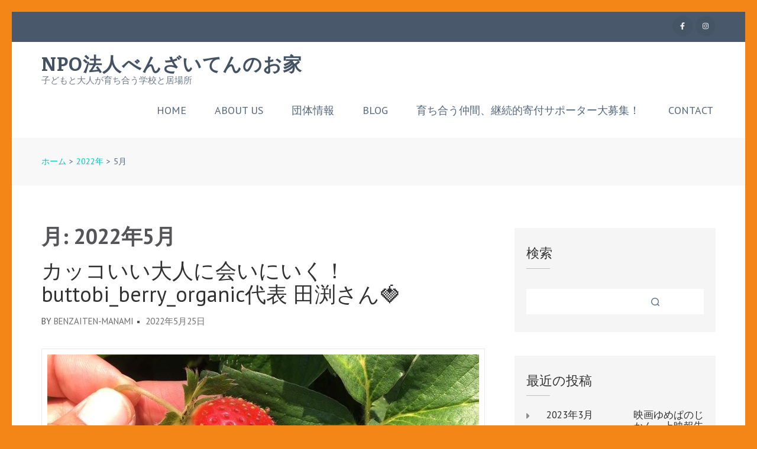

--- FILE ---
content_type: text/html; charset=UTF-8
request_url: https://www.benzaiten-ouchi.com/?m=202205
body_size: 60088
content:
    <!DOCTYPE html>
    <html lang="ja">
    
<head itemscope itemtype="https://schema.org/WebSite">

    <meta charset="UTF-8">
	<meta name="viewport" content="width=device-width, initial-scale=1">
	<link rel="profile" href="http://gmpg.org/xfn/11">
	<link rel="pingback" href="https://www.benzaiten-ouchi.com/xmlrpc.php">
    <title>2022年5月 &#8211; NPO法人べんざいてんのお家</title>
<meta name='robots' content='max-image-preview:large' />
<link rel='dns-prefetch' href='//webfonts.sakura.ne.jp' />
<link rel='dns-prefetch' href='//fonts.googleapis.com' />
<link rel="alternate" type="application/rss+xml" title="NPO法人べんざいてんのお家 &raquo; フィード" href="https://www.benzaiten-ouchi.com/?feed=rss2" />
<link rel="alternate" type="application/rss+xml" title="NPO法人べんざいてんのお家 &raquo; コメントフィード" href="https://www.benzaiten-ouchi.com/?feed=comments-rss2" />
<style id='wp-img-auto-sizes-contain-inline-css' type='text/css'>
img:is([sizes=auto i],[sizes^="auto," i]){contain-intrinsic-size:3000px 1500px}
/*# sourceURL=wp-img-auto-sizes-contain-inline-css */
</style>
<style id='wp-emoji-styles-inline-css' type='text/css'>

	img.wp-smiley, img.emoji {
		display: inline !important;
		border: none !important;
		box-shadow: none !important;
		height: 1em !important;
		width: 1em !important;
		margin: 0 0.07em !important;
		vertical-align: -0.1em !important;
		background: none !important;
		padding: 0 !important;
	}
/*# sourceURL=wp-emoji-styles-inline-css */
</style>
<style id='wp-block-library-inline-css' type='text/css'>
:root{--wp-block-synced-color:#7a00df;--wp-block-synced-color--rgb:122,0,223;--wp-bound-block-color:var(--wp-block-synced-color);--wp-editor-canvas-background:#ddd;--wp-admin-theme-color:#007cba;--wp-admin-theme-color--rgb:0,124,186;--wp-admin-theme-color-darker-10:#006ba1;--wp-admin-theme-color-darker-10--rgb:0,107,160.5;--wp-admin-theme-color-darker-20:#005a87;--wp-admin-theme-color-darker-20--rgb:0,90,135;--wp-admin-border-width-focus:2px}@media (min-resolution:192dpi){:root{--wp-admin-border-width-focus:1.5px}}.wp-element-button{cursor:pointer}:root .has-very-light-gray-background-color{background-color:#eee}:root .has-very-dark-gray-background-color{background-color:#313131}:root .has-very-light-gray-color{color:#eee}:root .has-very-dark-gray-color{color:#313131}:root .has-vivid-green-cyan-to-vivid-cyan-blue-gradient-background{background:linear-gradient(135deg,#00d084,#0693e3)}:root .has-purple-crush-gradient-background{background:linear-gradient(135deg,#34e2e4,#4721fb 50%,#ab1dfe)}:root .has-hazy-dawn-gradient-background{background:linear-gradient(135deg,#faaca8,#dad0ec)}:root .has-subdued-olive-gradient-background{background:linear-gradient(135deg,#fafae1,#67a671)}:root .has-atomic-cream-gradient-background{background:linear-gradient(135deg,#fdd79a,#004a59)}:root .has-nightshade-gradient-background{background:linear-gradient(135deg,#330968,#31cdcf)}:root .has-midnight-gradient-background{background:linear-gradient(135deg,#020381,#2874fc)}:root{--wp--preset--font-size--normal:16px;--wp--preset--font-size--huge:42px}.has-regular-font-size{font-size:1em}.has-larger-font-size{font-size:2.625em}.has-normal-font-size{font-size:var(--wp--preset--font-size--normal)}.has-huge-font-size{font-size:var(--wp--preset--font-size--huge)}.has-text-align-center{text-align:center}.has-text-align-left{text-align:left}.has-text-align-right{text-align:right}.has-fit-text{white-space:nowrap!important}#end-resizable-editor-section{display:none}.aligncenter{clear:both}.items-justified-left{justify-content:flex-start}.items-justified-center{justify-content:center}.items-justified-right{justify-content:flex-end}.items-justified-space-between{justify-content:space-between}.screen-reader-text{border:0;clip-path:inset(50%);height:1px;margin:-1px;overflow:hidden;padding:0;position:absolute;width:1px;word-wrap:normal!important}.screen-reader-text:focus{background-color:#ddd;clip-path:none;color:#444;display:block;font-size:1em;height:auto;left:5px;line-height:normal;padding:15px 23px 14px;text-decoration:none;top:5px;width:auto;z-index:100000}html :where(.has-border-color){border-style:solid}html :where([style*=border-top-color]){border-top-style:solid}html :where([style*=border-right-color]){border-right-style:solid}html :where([style*=border-bottom-color]){border-bottom-style:solid}html :where([style*=border-left-color]){border-left-style:solid}html :where([style*=border-width]){border-style:solid}html :where([style*=border-top-width]){border-top-style:solid}html :where([style*=border-right-width]){border-right-style:solid}html :where([style*=border-bottom-width]){border-bottom-style:solid}html :where([style*=border-left-width]){border-left-style:solid}html :where(img[class*=wp-image-]){height:auto;max-width:100%}:where(figure){margin:0 0 1em}html :where(.is-position-sticky){--wp-admin--admin-bar--position-offset:var(--wp-admin--admin-bar--height,0px)}@media screen and (max-width:600px){html :where(.is-position-sticky){--wp-admin--admin-bar--position-offset:0px}}

/*# sourceURL=wp-block-library-inline-css */
</style><style id='wp-block-archives-inline-css' type='text/css'>
.wp-block-archives{box-sizing:border-box}.wp-block-archives-dropdown label{display:block}
/*# sourceURL=https://www.benzaiten-ouchi.com/wp-includes/blocks/archives/style.min.css */
</style>
<style id='wp-block-categories-inline-css' type='text/css'>
.wp-block-categories{box-sizing:border-box}.wp-block-categories.alignleft{margin-right:2em}.wp-block-categories.alignright{margin-left:2em}.wp-block-categories.wp-block-categories-dropdown.aligncenter{text-align:center}.wp-block-categories .wp-block-categories__label{display:block;width:100%}
/*# sourceURL=https://www.benzaiten-ouchi.com/wp-includes/blocks/categories/style.min.css */
</style>
<style id='wp-block-heading-inline-css' type='text/css'>
h1:where(.wp-block-heading).has-background,h2:where(.wp-block-heading).has-background,h3:where(.wp-block-heading).has-background,h4:where(.wp-block-heading).has-background,h5:where(.wp-block-heading).has-background,h6:where(.wp-block-heading).has-background{padding:1.25em 2.375em}h1.has-text-align-left[style*=writing-mode]:where([style*=vertical-lr]),h1.has-text-align-right[style*=writing-mode]:where([style*=vertical-rl]),h2.has-text-align-left[style*=writing-mode]:where([style*=vertical-lr]),h2.has-text-align-right[style*=writing-mode]:where([style*=vertical-rl]),h3.has-text-align-left[style*=writing-mode]:where([style*=vertical-lr]),h3.has-text-align-right[style*=writing-mode]:where([style*=vertical-rl]),h4.has-text-align-left[style*=writing-mode]:where([style*=vertical-lr]),h4.has-text-align-right[style*=writing-mode]:where([style*=vertical-rl]),h5.has-text-align-left[style*=writing-mode]:where([style*=vertical-lr]),h5.has-text-align-right[style*=writing-mode]:where([style*=vertical-rl]),h6.has-text-align-left[style*=writing-mode]:where([style*=vertical-lr]),h6.has-text-align-right[style*=writing-mode]:where([style*=vertical-rl]){rotate:180deg}
/*# sourceURL=https://www.benzaiten-ouchi.com/wp-includes/blocks/heading/style.min.css */
</style>
<style id='wp-block-latest-comments-inline-css' type='text/css'>
ol.wp-block-latest-comments{box-sizing:border-box;margin-left:0}:where(.wp-block-latest-comments:not([style*=line-height] .wp-block-latest-comments__comment)){line-height:1.1}:where(.wp-block-latest-comments:not([style*=line-height] .wp-block-latest-comments__comment-excerpt p)){line-height:1.8}.has-dates :where(.wp-block-latest-comments:not([style*=line-height])),.has-excerpts :where(.wp-block-latest-comments:not([style*=line-height])){line-height:1.5}.wp-block-latest-comments .wp-block-latest-comments{padding-left:0}.wp-block-latest-comments__comment{list-style:none;margin-bottom:1em}.has-avatars .wp-block-latest-comments__comment{list-style:none;min-height:2.25em}.has-avatars .wp-block-latest-comments__comment .wp-block-latest-comments__comment-excerpt,.has-avatars .wp-block-latest-comments__comment .wp-block-latest-comments__comment-meta{margin-left:3.25em}.wp-block-latest-comments__comment-excerpt p{font-size:.875em;margin:.36em 0 1.4em}.wp-block-latest-comments__comment-date{display:block;font-size:.75em}.wp-block-latest-comments .avatar,.wp-block-latest-comments__comment-avatar{border-radius:1.5em;display:block;float:left;height:2.5em;margin-right:.75em;width:2.5em}.wp-block-latest-comments[class*=-font-size] a,.wp-block-latest-comments[style*=font-size] a{font-size:inherit}
/*# sourceURL=https://www.benzaiten-ouchi.com/wp-includes/blocks/latest-comments/style.min.css */
</style>
<style id='wp-block-latest-posts-inline-css' type='text/css'>
.wp-block-latest-posts{box-sizing:border-box}.wp-block-latest-posts.alignleft{margin-right:2em}.wp-block-latest-posts.alignright{margin-left:2em}.wp-block-latest-posts.wp-block-latest-posts__list{list-style:none}.wp-block-latest-posts.wp-block-latest-posts__list li{clear:both;overflow-wrap:break-word}.wp-block-latest-posts.is-grid{display:flex;flex-wrap:wrap}.wp-block-latest-posts.is-grid li{margin:0 1.25em 1.25em 0;width:100%}@media (min-width:600px){.wp-block-latest-posts.columns-2 li{width:calc(50% - .625em)}.wp-block-latest-posts.columns-2 li:nth-child(2n){margin-right:0}.wp-block-latest-posts.columns-3 li{width:calc(33.33333% - .83333em)}.wp-block-latest-posts.columns-3 li:nth-child(3n){margin-right:0}.wp-block-latest-posts.columns-4 li{width:calc(25% - .9375em)}.wp-block-latest-posts.columns-4 li:nth-child(4n){margin-right:0}.wp-block-latest-posts.columns-5 li{width:calc(20% - 1em)}.wp-block-latest-posts.columns-5 li:nth-child(5n){margin-right:0}.wp-block-latest-posts.columns-6 li{width:calc(16.66667% - 1.04167em)}.wp-block-latest-posts.columns-6 li:nth-child(6n){margin-right:0}}:root :where(.wp-block-latest-posts.is-grid){padding:0}:root :where(.wp-block-latest-posts.wp-block-latest-posts__list){padding-left:0}.wp-block-latest-posts__post-author,.wp-block-latest-posts__post-date{display:block;font-size:.8125em}.wp-block-latest-posts__post-excerpt,.wp-block-latest-posts__post-full-content{margin-bottom:1em;margin-top:.5em}.wp-block-latest-posts__featured-image a{display:inline-block}.wp-block-latest-posts__featured-image img{height:auto;max-width:100%;width:auto}.wp-block-latest-posts__featured-image.alignleft{float:left;margin-right:1em}.wp-block-latest-posts__featured-image.alignright{float:right;margin-left:1em}.wp-block-latest-posts__featured-image.aligncenter{margin-bottom:1em;text-align:center}
/*# sourceURL=https://www.benzaiten-ouchi.com/wp-includes/blocks/latest-posts/style.min.css */
</style>
<style id='wp-block-search-inline-css' type='text/css'>
.wp-block-search__button{margin-left:10px;word-break:normal}.wp-block-search__button.has-icon{line-height:0}.wp-block-search__button svg{height:1.25em;min-height:24px;min-width:24px;width:1.25em;fill:currentColor;vertical-align:text-bottom}:where(.wp-block-search__button){border:1px solid #ccc;padding:6px 10px}.wp-block-search__inside-wrapper{display:flex;flex:auto;flex-wrap:nowrap;max-width:100%}.wp-block-search__label{width:100%}.wp-block-search.wp-block-search__button-only .wp-block-search__button{box-sizing:border-box;display:flex;flex-shrink:0;justify-content:center;margin-left:0;max-width:100%}.wp-block-search.wp-block-search__button-only .wp-block-search__inside-wrapper{min-width:0!important;transition-property:width}.wp-block-search.wp-block-search__button-only .wp-block-search__input{flex-basis:100%;transition-duration:.3s}.wp-block-search.wp-block-search__button-only.wp-block-search__searchfield-hidden,.wp-block-search.wp-block-search__button-only.wp-block-search__searchfield-hidden .wp-block-search__inside-wrapper{overflow:hidden}.wp-block-search.wp-block-search__button-only.wp-block-search__searchfield-hidden .wp-block-search__input{border-left-width:0!important;border-right-width:0!important;flex-basis:0;flex-grow:0;margin:0;min-width:0!important;padding-left:0!important;padding-right:0!important;width:0!important}:where(.wp-block-search__input){appearance:none;border:1px solid #949494;flex-grow:1;font-family:inherit;font-size:inherit;font-style:inherit;font-weight:inherit;letter-spacing:inherit;line-height:inherit;margin-left:0;margin-right:0;min-width:3rem;padding:8px;text-decoration:unset!important;text-transform:inherit}:where(.wp-block-search__button-inside .wp-block-search__inside-wrapper){background-color:#fff;border:1px solid #949494;box-sizing:border-box;padding:4px}:where(.wp-block-search__button-inside .wp-block-search__inside-wrapper) .wp-block-search__input{border:none;border-radius:0;padding:0 4px}:where(.wp-block-search__button-inside .wp-block-search__inside-wrapper) .wp-block-search__input:focus{outline:none}:where(.wp-block-search__button-inside .wp-block-search__inside-wrapper) :where(.wp-block-search__button){padding:4px 8px}.wp-block-search.aligncenter .wp-block-search__inside-wrapper{margin:auto}.wp-block[data-align=right] .wp-block-search.wp-block-search__button-only .wp-block-search__inside-wrapper{float:right}
/*# sourceURL=https://www.benzaiten-ouchi.com/wp-includes/blocks/search/style.min.css */
</style>
<style id='wp-block-group-inline-css' type='text/css'>
.wp-block-group{box-sizing:border-box}:where(.wp-block-group.wp-block-group-is-layout-constrained){position:relative}
/*# sourceURL=https://www.benzaiten-ouchi.com/wp-includes/blocks/group/style.min.css */
</style>
<style id='wp-block-paragraph-inline-css' type='text/css'>
.is-small-text{font-size:.875em}.is-regular-text{font-size:1em}.is-large-text{font-size:2.25em}.is-larger-text{font-size:3em}.has-drop-cap:not(:focus):first-letter{float:left;font-size:8.4em;font-style:normal;font-weight:100;line-height:.68;margin:.05em .1em 0 0;text-transform:uppercase}body.rtl .has-drop-cap:not(:focus):first-letter{float:none;margin-left:.1em}p.has-drop-cap.has-background{overflow:hidden}:root :where(p.has-background){padding:1.25em 2.375em}:where(p.has-text-color:not(.has-link-color)) a{color:inherit}p.has-text-align-left[style*="writing-mode:vertical-lr"],p.has-text-align-right[style*="writing-mode:vertical-rl"]{rotate:180deg}
/*# sourceURL=https://www.benzaiten-ouchi.com/wp-includes/blocks/paragraph/style.min.css */
</style>
<style id='global-styles-inline-css' type='text/css'>
:root{--wp--preset--aspect-ratio--square: 1;--wp--preset--aspect-ratio--4-3: 4/3;--wp--preset--aspect-ratio--3-4: 3/4;--wp--preset--aspect-ratio--3-2: 3/2;--wp--preset--aspect-ratio--2-3: 2/3;--wp--preset--aspect-ratio--16-9: 16/9;--wp--preset--aspect-ratio--9-16: 9/16;--wp--preset--color--black: #000000;--wp--preset--color--cyan-bluish-gray: #abb8c3;--wp--preset--color--white: #ffffff;--wp--preset--color--pale-pink: #f78da7;--wp--preset--color--vivid-red: #cf2e2e;--wp--preset--color--luminous-vivid-orange: #ff6900;--wp--preset--color--luminous-vivid-amber: #fcb900;--wp--preset--color--light-green-cyan: #7bdcb5;--wp--preset--color--vivid-green-cyan: #00d084;--wp--preset--color--pale-cyan-blue: #8ed1fc;--wp--preset--color--vivid-cyan-blue: #0693e3;--wp--preset--color--vivid-purple: #9b51e0;--wp--preset--gradient--vivid-cyan-blue-to-vivid-purple: linear-gradient(135deg,rgb(6,147,227) 0%,rgb(155,81,224) 100%);--wp--preset--gradient--light-green-cyan-to-vivid-green-cyan: linear-gradient(135deg,rgb(122,220,180) 0%,rgb(0,208,130) 100%);--wp--preset--gradient--luminous-vivid-amber-to-luminous-vivid-orange: linear-gradient(135deg,rgb(252,185,0) 0%,rgb(255,105,0) 100%);--wp--preset--gradient--luminous-vivid-orange-to-vivid-red: linear-gradient(135deg,rgb(255,105,0) 0%,rgb(207,46,46) 100%);--wp--preset--gradient--very-light-gray-to-cyan-bluish-gray: linear-gradient(135deg,rgb(238,238,238) 0%,rgb(169,184,195) 100%);--wp--preset--gradient--cool-to-warm-spectrum: linear-gradient(135deg,rgb(74,234,220) 0%,rgb(151,120,209) 20%,rgb(207,42,186) 40%,rgb(238,44,130) 60%,rgb(251,105,98) 80%,rgb(254,248,76) 100%);--wp--preset--gradient--blush-light-purple: linear-gradient(135deg,rgb(255,206,236) 0%,rgb(152,150,240) 100%);--wp--preset--gradient--blush-bordeaux: linear-gradient(135deg,rgb(254,205,165) 0%,rgb(254,45,45) 50%,rgb(107,0,62) 100%);--wp--preset--gradient--luminous-dusk: linear-gradient(135deg,rgb(255,203,112) 0%,rgb(199,81,192) 50%,rgb(65,88,208) 100%);--wp--preset--gradient--pale-ocean: linear-gradient(135deg,rgb(255,245,203) 0%,rgb(182,227,212) 50%,rgb(51,167,181) 100%);--wp--preset--gradient--electric-grass: linear-gradient(135deg,rgb(202,248,128) 0%,rgb(113,206,126) 100%);--wp--preset--gradient--midnight: linear-gradient(135deg,rgb(2,3,129) 0%,rgb(40,116,252) 100%);--wp--preset--font-size--small: 13px;--wp--preset--font-size--medium: 20px;--wp--preset--font-size--large: 36px;--wp--preset--font-size--x-large: 42px;--wp--preset--spacing--20: 0.44rem;--wp--preset--spacing--30: 0.67rem;--wp--preset--spacing--40: 1rem;--wp--preset--spacing--50: 1.5rem;--wp--preset--spacing--60: 2.25rem;--wp--preset--spacing--70: 3.38rem;--wp--preset--spacing--80: 5.06rem;--wp--preset--shadow--natural: 6px 6px 9px rgba(0, 0, 0, 0.2);--wp--preset--shadow--deep: 12px 12px 50px rgba(0, 0, 0, 0.4);--wp--preset--shadow--sharp: 6px 6px 0px rgba(0, 0, 0, 0.2);--wp--preset--shadow--outlined: 6px 6px 0px -3px rgb(255, 255, 255), 6px 6px rgb(0, 0, 0);--wp--preset--shadow--crisp: 6px 6px 0px rgb(0, 0, 0);}:where(.is-layout-flex){gap: 0.5em;}:where(.is-layout-grid){gap: 0.5em;}body .is-layout-flex{display: flex;}.is-layout-flex{flex-wrap: wrap;align-items: center;}.is-layout-flex > :is(*, div){margin: 0;}body .is-layout-grid{display: grid;}.is-layout-grid > :is(*, div){margin: 0;}:where(.wp-block-columns.is-layout-flex){gap: 2em;}:where(.wp-block-columns.is-layout-grid){gap: 2em;}:where(.wp-block-post-template.is-layout-flex){gap: 1.25em;}:where(.wp-block-post-template.is-layout-grid){gap: 1.25em;}.has-black-color{color: var(--wp--preset--color--black) !important;}.has-cyan-bluish-gray-color{color: var(--wp--preset--color--cyan-bluish-gray) !important;}.has-white-color{color: var(--wp--preset--color--white) !important;}.has-pale-pink-color{color: var(--wp--preset--color--pale-pink) !important;}.has-vivid-red-color{color: var(--wp--preset--color--vivid-red) !important;}.has-luminous-vivid-orange-color{color: var(--wp--preset--color--luminous-vivid-orange) !important;}.has-luminous-vivid-amber-color{color: var(--wp--preset--color--luminous-vivid-amber) !important;}.has-light-green-cyan-color{color: var(--wp--preset--color--light-green-cyan) !important;}.has-vivid-green-cyan-color{color: var(--wp--preset--color--vivid-green-cyan) !important;}.has-pale-cyan-blue-color{color: var(--wp--preset--color--pale-cyan-blue) !important;}.has-vivid-cyan-blue-color{color: var(--wp--preset--color--vivid-cyan-blue) !important;}.has-vivid-purple-color{color: var(--wp--preset--color--vivid-purple) !important;}.has-black-background-color{background-color: var(--wp--preset--color--black) !important;}.has-cyan-bluish-gray-background-color{background-color: var(--wp--preset--color--cyan-bluish-gray) !important;}.has-white-background-color{background-color: var(--wp--preset--color--white) !important;}.has-pale-pink-background-color{background-color: var(--wp--preset--color--pale-pink) !important;}.has-vivid-red-background-color{background-color: var(--wp--preset--color--vivid-red) !important;}.has-luminous-vivid-orange-background-color{background-color: var(--wp--preset--color--luminous-vivid-orange) !important;}.has-luminous-vivid-amber-background-color{background-color: var(--wp--preset--color--luminous-vivid-amber) !important;}.has-light-green-cyan-background-color{background-color: var(--wp--preset--color--light-green-cyan) !important;}.has-vivid-green-cyan-background-color{background-color: var(--wp--preset--color--vivid-green-cyan) !important;}.has-pale-cyan-blue-background-color{background-color: var(--wp--preset--color--pale-cyan-blue) !important;}.has-vivid-cyan-blue-background-color{background-color: var(--wp--preset--color--vivid-cyan-blue) !important;}.has-vivid-purple-background-color{background-color: var(--wp--preset--color--vivid-purple) !important;}.has-black-border-color{border-color: var(--wp--preset--color--black) !important;}.has-cyan-bluish-gray-border-color{border-color: var(--wp--preset--color--cyan-bluish-gray) !important;}.has-white-border-color{border-color: var(--wp--preset--color--white) !important;}.has-pale-pink-border-color{border-color: var(--wp--preset--color--pale-pink) !important;}.has-vivid-red-border-color{border-color: var(--wp--preset--color--vivid-red) !important;}.has-luminous-vivid-orange-border-color{border-color: var(--wp--preset--color--luminous-vivid-orange) !important;}.has-luminous-vivid-amber-border-color{border-color: var(--wp--preset--color--luminous-vivid-amber) !important;}.has-light-green-cyan-border-color{border-color: var(--wp--preset--color--light-green-cyan) !important;}.has-vivid-green-cyan-border-color{border-color: var(--wp--preset--color--vivid-green-cyan) !important;}.has-pale-cyan-blue-border-color{border-color: var(--wp--preset--color--pale-cyan-blue) !important;}.has-vivid-cyan-blue-border-color{border-color: var(--wp--preset--color--vivid-cyan-blue) !important;}.has-vivid-purple-border-color{border-color: var(--wp--preset--color--vivid-purple) !important;}.has-vivid-cyan-blue-to-vivid-purple-gradient-background{background: var(--wp--preset--gradient--vivid-cyan-blue-to-vivid-purple) !important;}.has-light-green-cyan-to-vivid-green-cyan-gradient-background{background: var(--wp--preset--gradient--light-green-cyan-to-vivid-green-cyan) !important;}.has-luminous-vivid-amber-to-luminous-vivid-orange-gradient-background{background: var(--wp--preset--gradient--luminous-vivid-amber-to-luminous-vivid-orange) !important;}.has-luminous-vivid-orange-to-vivid-red-gradient-background{background: var(--wp--preset--gradient--luminous-vivid-orange-to-vivid-red) !important;}.has-very-light-gray-to-cyan-bluish-gray-gradient-background{background: var(--wp--preset--gradient--very-light-gray-to-cyan-bluish-gray) !important;}.has-cool-to-warm-spectrum-gradient-background{background: var(--wp--preset--gradient--cool-to-warm-spectrum) !important;}.has-blush-light-purple-gradient-background{background: var(--wp--preset--gradient--blush-light-purple) !important;}.has-blush-bordeaux-gradient-background{background: var(--wp--preset--gradient--blush-bordeaux) !important;}.has-luminous-dusk-gradient-background{background: var(--wp--preset--gradient--luminous-dusk) !important;}.has-pale-ocean-gradient-background{background: var(--wp--preset--gradient--pale-ocean) !important;}.has-electric-grass-gradient-background{background: var(--wp--preset--gradient--electric-grass) !important;}.has-midnight-gradient-background{background: var(--wp--preset--gradient--midnight) !important;}.has-small-font-size{font-size: var(--wp--preset--font-size--small) !important;}.has-medium-font-size{font-size: var(--wp--preset--font-size--medium) !important;}.has-large-font-size{font-size: var(--wp--preset--font-size--large) !important;}.has-x-large-font-size{font-size: var(--wp--preset--font-size--x-large) !important;}
/*# sourceURL=global-styles-inline-css */
</style>

<style id='classic-theme-styles-inline-css' type='text/css'>
/*! This file is auto-generated */
.wp-block-button__link{color:#fff;background-color:#32373c;border-radius:9999px;box-shadow:none;text-decoration:none;padding:calc(.667em + 2px) calc(1.333em + 2px);font-size:1.125em}.wp-block-file__button{background:#32373c;color:#fff;text-decoration:none}
/*# sourceURL=/wp-includes/css/classic-themes.min.css */
</style>
<link rel='stylesheet' id='contact-form-7-css' href='https://www.benzaiten-ouchi.com/wp-content/plugins/contact-form-7/includes/css/styles.css?ver=5.5.6' type='text/css' media='all' />
<link rel='stylesheet' id='owl-carousel-css' href='https://www.benzaiten-ouchi.com/wp-content/themes/rara-academic/css/owl.carousel.min.css?ver=2.2.1' type='text/css' media='all' />
<link rel='stylesheet' id='rara-academic-google-fonts-css' href='https://fonts.googleapis.com/css?family=PT+Sans%3A400%2C700%7CBitter%3A700&#038;ver=6.9#038;display=fallback' type='text/css' media='all' />
<link rel='stylesheet' id='rara-academic-style-css' href='https://www.benzaiten-ouchi.com/wp-content/themes/rara-academic/style.css?ver=1.2.2' type='text/css' media='all' />
<link rel='stylesheet' id='rara-academic-responsive-style-css' href='https://www.benzaiten-ouchi.com/wp-content/themes/rara-academic/css/responsive.min.css?ver=1.2.2' type='text/css' media='all' />
<script type="text/javascript" src="https://www.benzaiten-ouchi.com/wp-includes/js/jquery/jquery.min.js?ver=3.7.1" id="jquery-core-js"></script>
<script type="text/javascript" src="https://www.benzaiten-ouchi.com/wp-includes/js/jquery/jquery-migrate.min.js?ver=3.4.1" id="jquery-migrate-js"></script>
<script type="text/javascript" src="//webfonts.sakura.ne.jp/js/sakurav3.js?fadein=0&amp;ver=3.1.0" id="typesquare_std-js"></script>
<link rel="https://api.w.org/" href="https://www.benzaiten-ouchi.com/index.php?rest_route=/" /><link rel="EditURI" type="application/rsd+xml" title="RSD" href="https://www.benzaiten-ouchi.com/xmlrpc.php?rsd" />
<meta name="generator" content="WordPress 6.9" />
<style type="text/css" id="custom-background-css">
body.custom-background { background-color: #f48618; }
</style>
	</head>

<body class="archive date custom-background wp-theme-rara-academic hfeed custom-background-color" itemscope itemtype="https://schema.org/WebPage">
		
        <div id="page" class="site">
        <a class="skip-link screen-reader-text" href="#acc-content">コンテンツへスキップ (Enter を押す)</a>
        <header id="masthead" class="site-header" role="banner" itemscope itemtype="https://schema.org/WPHeader">       
        <div class="header-top">
        <div class="container">        
                <ul class="social-networks">
                <li><a href="https://m.facebook.com/benzaiten.no.ouchi/?paipv=1&#038;soft=composer" target="_blank" title="Facebook"><i class="fa fa-facebook"></i></a></li>
                <li><a href="https://instagram.com/benzaiten.no.ouchi?igshid=MzMyNGUyNmU2YQ==" target="_blank" title="Instagram"><i class="fa fa-instagram"></i></a></li>
            </ul>
    		
        </div>
    </div>
        <div class="header-bottom">
        <div class="container">
            <div class="site-branding" itemscope itemtype="https://schema.org/Organization">
                                <div class="title-tagline">
                                            <p class="site-title" itemprop="name"><a href="https://www.benzaiten-ouchi.com/" rel="home" itemprop="url">NPO法人べんざいてんのお家</a></p>
                                            <p class="site-description" itemprop="description">子どもと大人が育ち合う学校と居場所</p>
                                    </div>
            </div><!-- .site-branding -->

            <button class="menu-opener" data-toggle-target=".main-menu-modal" data-toggle-body-class="showing-main-menu-modal" aria-expanded="false" data-set-focus=".close-main-nav-toggle">
                <span></span>
                <span></span>
                <span></span>
            </button>

            <div class="mobile-menu-wrapper">
                <nav id="mobile-site-navigation" class="main-navigation mobile-navigation">        
                    <div class="primary-menu-list main-menu-modal cover-modal" data-modal-target-string=".main-menu-modal">
                        <button class="close close-main-nav-toggle" data-toggle-target=".main-menu-modal" data-toggle-body-class="showing-main-menu-modal" aria-expanded="false" data-set-focus=".main-menu-modal"></button>
                        <div class="mobile-menu" aria-label="Mobile">
                            <div class="menu-main-menu-container"><ul id="mobile-primary-menu" class="nav-menu main-menu-modal"><li id="menu-item-139" class="menu-item menu-item-type-post_type menu-item-object-page menu-item-home menu-item-139"><a href="https://www.benzaiten-ouchi.com/">Home</a></li>
<li id="menu-item-188" class="menu-item menu-item-type-post_type menu-item-object-post menu-item-188"><a href="https://www.benzaiten-ouchi.com/?p=150">About us</a></li>
<li id="menu-item-219" class="menu-item menu-item-type-post_type menu-item-object-page menu-item-219"><a href="https://www.benzaiten-ouchi.com/?page_id=98">団体情報</a></li>
<li id="menu-item-138" class="menu-item menu-item-type-post_type menu-item-object-page current_page_parent menu-item-138"><a href="https://www.benzaiten-ouchi.com/?page_id=110">Blog</a></li>
<li id="menu-item-262" class="menu-item menu-item-type-post_type menu-item-object-post menu-item-262"><a href="https://www.benzaiten-ouchi.com/?p=229">育ち合う仲間、継続的寄付サポーター大募集！</a></li>
<li id="menu-item-149" class="menu-item menu-item-type-post_type menu-item-object-page menu-item-149"><a href="https://www.benzaiten-ouchi.com/?page_id=147">Contact</a></li>
</ul></div>                        </div>
                    </div>
                </nav><!-- #mobile-site-navigation -->
            </div>

            <nav id="site-navigation" class="main-navigation" role="navigation" itemscope itemtype="https://schema.org/SiteNavigationElement">
                <div class="menu-main-menu-container"><ul id="primary-menu" class="menu"><li class="menu-item menu-item-type-post_type menu-item-object-page menu-item-home menu-item-139"><a href="https://www.benzaiten-ouchi.com/">Home</a></li>
<li class="menu-item menu-item-type-post_type menu-item-object-post menu-item-188"><a href="https://www.benzaiten-ouchi.com/?p=150">About us</a></li>
<li class="menu-item menu-item-type-post_type menu-item-object-page menu-item-219"><a href="https://www.benzaiten-ouchi.com/?page_id=98">団体情報</a></li>
<li class="menu-item menu-item-type-post_type menu-item-object-page current_page_parent menu-item-138"><a href="https://www.benzaiten-ouchi.com/?page_id=110">Blog</a></li>
<li class="menu-item menu-item-type-post_type menu-item-object-post menu-item-262"><a href="https://www.benzaiten-ouchi.com/?p=229">育ち合う仲間、継続的寄付サポーター大募集！</a></li>
<li class="menu-item menu-item-type-post_type menu-item-object-page menu-item-149"><a href="https://www.benzaiten-ouchi.com/?page_id=147">Contact</a></li>
</ul></div>            </nav><!-- #site-navigation -->
        
        </div>
    </div>
        </header>
    <div id="acc-content">            <div class="page-header">
                <div class="container">            
                    <div id="crumbs" itemscope itemtype="https://schema.org/BreadcrumbList"><span itemprop="itemListElement" itemscope itemtype="https://schema.org/ListItem"><a itemprop="item" href="https://www.benzaiten-ouchi.com" class="home_crumb"><span itemprop="name">ホーム</span></a><meta itemprop="position" content="1" /><span class="separator">></span></span><span itemprop="itemListElement" itemscope itemtype="https://schema.org/ListItem"><a itemprop="item" href="https://www.benzaiten-ouchi.com/?m=2022年"><span itemprop="name">2022年</span></a><meta itemprop="position" content="2" /><span class="separator">></span></span><span class="current" itemprop="itemListElement" itemscope itemtype="https://schema.org/ListItem"><span itemprop="name">5月</span><meta itemprop="position" content="3" /></span></div>                </div>
            </div>
                    <div id="content" class="site-content">
            <div class="container">
                <div class="row">
        
	<div id="primary" class="content-area">
		<main id="main" class="site-main" role="main">

		<h1 class="page-title">月: <span>2022年5月</span></h1>
			
<article id="post-439" class="post-439 post type-post status-publish format-standard has-post-thumbnail hentry category-sudbely">
	
	<header class="entry-header">
	<h2 class="entry-title" itemprop="headline"><a href="https://www.benzaiten-ouchi.com/?p=439" rel="bookmark">カッコいい大人に会いにいく！buttobi_berry_organic代表 田渕さん🍓</a></h2>			<div class="entry-meta">
				<span class="byline" itemprop="author" itemscope itemtype="https://schema.org/Person"> BY <span class="authors vcard"><a class="url fn n" href="https://www.benzaiten-ouchi.com/?author=1">benzaiten-manami</a></span></span><span class="posted-on"><a href="https://www.benzaiten-ouchi.com/?p=439" rel="bookmark"><time class="entry-date published updated" datetime="2022-05-25T18:00:36+09:00">2022年5月25日</time></a></span>			</div><!-- .entry-meta -->
			</header><!-- .entry-header -->

    <a href="https://www.benzaiten-ouchi.com/?p=439" class="post-thumbnail"><img width="730" height="330" src="https://www.benzaiten-ouchi.com/wp-content/uploads/2022/05/S__20152328-730x330.jpg" class="attachment-rara-academic-with-sidebar size-rara-academic-with-sidebar wp-post-image" alt="" decoding="async" fetchpriority="high" /></a>
	<div class="entry-content" itemprop="text">
		<p>ぬぬが、あいさい広場でたくさんいちごの箱を抱えてい &hellip; </p>
	</div><!-- .entry-content -->
    
	<footer class="entry-footer">
				    <a href="https://www.benzaiten-ouchi.com/?p=439" class="read-more">続きを読む		    </a>
			</footer><!-- .entry-footer -->
    
</article><!-- #post-## -->
<article id="post-433" class="post-433 post type-post status-publish format-standard has-post-thumbnail hentry category-16">
	
	<header class="entry-header">
	<h2 class="entry-title" itemprop="headline"><a href="https://www.benzaiten-ouchi.com/?p=433" rel="bookmark">小学3年生までは、何故保護者も一機作るの？？</a></h2>			<div class="entry-meta">
				<span class="byline" itemprop="author" itemscope itemtype="https://schema.org/Person"> BY <span class="authors vcard"><a class="url fn n" href="https://www.benzaiten-ouchi.com/?author=1">benzaiten-manami</a></span></span><span class="posted-on"><a href="https://www.benzaiten-ouchi.com/?p=433" rel="bookmark"><time class="entry-date published updated" datetime="2022-05-25T17:42:38+09:00">2022年5月25日</time></a></span>			</div><!-- .entry-meta -->
			</header><!-- .entry-header -->

    <a href="https://www.benzaiten-ouchi.com/?p=433" class="post-thumbnail"><img width="730" height="330" src="https://www.benzaiten-ouchi.com/wp-content/uploads/2022/05/F8C73E93-7C9F-4F30-87A8-2FB306F84F4A-730x330.jpeg" class="attachment-rara-academic-with-sidebar size-rara-academic-with-sidebar wp-post-image" alt="" decoding="async" /></a>
	<div class="entry-content" itemprop="text">
		<p>表題、ここ最近一番多い問い合わせです。チラシを読ん &hellip; </p>
	</div><!-- .entry-content -->
    
	<footer class="entry-footer">
				    <a href="https://www.benzaiten-ouchi.com/?p=433" class="read-more">続きを読む		    </a>
			</footer><!-- .entry-footer -->
    
</article><!-- #post-## -->
<article id="post-427" class="post-427 post type-post status-publish format-standard has-post-thumbnail hentry category-16">
	
	<header class="entry-header">
	<h2 class="entry-title" itemprop="headline"><a href="https://www.benzaiten-ouchi.com/?p=427" rel="bookmark">打ち上げロケット教室2022年5月、6月のお知らせ</a></h2>			<div class="entry-meta">
				<span class="byline" itemprop="author" itemscope itemtype="https://schema.org/Person"> BY <span class="authors vcard"><a class="url fn n" href="https://www.benzaiten-ouchi.com/?author=1">benzaiten-manami</a></span></span><span class="posted-on"><a href="https://www.benzaiten-ouchi.com/?p=427" rel="bookmark"><time class="entry-date published updated" datetime="2022-05-25T17:20:39+09:00">2022年5月25日</time></a></span>			</div><!-- .entry-meta -->
			</header><!-- .entry-header -->

    <a href="https://www.benzaiten-ouchi.com/?p=427" class="post-thumbnail"><img width="730" height="330" src="https://www.benzaiten-ouchi.com/wp-content/uploads/2022/05/C7DC6932-B715-4F89-A8DB-B3BA6034E467-730x330.jpeg" class="attachment-rara-academic-with-sidebar size-rara-academic-with-sidebar wp-post-image" alt="" decoding="async" /></a>
	<div class="entry-content" itemprop="text">
		<p>「わくわくにチャレンジ！打ち上げロケット教室」の参 &hellip; </p>
	</div><!-- .entry-content -->
    
	<footer class="entry-footer">
				    <a href="https://www.benzaiten-ouchi.com/?p=427" class="read-more">続きを読む		    </a>
			</footer><!-- .entry-footer -->
    
</article><!-- #post-## -->
		</main><!-- #main -->
	</div><!-- #primary -->


<aside id="secondary" class="widget-area" role="complementary" itemscope itemtype="https://schema.org/WPSideBar">
	<section id="block-2" class="widget widget_block widget_search"><form role="search" method="get" action="https://www.benzaiten-ouchi.com/" class="wp-block-search__button-outside wp-block-search__text-button wp-block-search"    ><label class="wp-block-search__label" for="wp-block-search__input-1" >検索</label><div class="wp-block-search__inside-wrapper" ><input class="wp-block-search__input" id="wp-block-search__input-1" placeholder="" value="" type="search" name="s" required /><button aria-label="検索" class="wp-block-search__button wp-element-button" type="submit" >検索</button></div></form></section><section id="block-3" class="widget widget_block"><div class="wp-block-group"><div class="wp-block-group__inner-container is-layout-flow wp-block-group-is-layout-flow"><h2 class="wp-block-heading">最近の投稿</h2><ul class="wp-block-latest-posts__list wp-block-latest-posts"><li><a class="wp-block-latest-posts__post-title" href="https://www.benzaiten-ouchi.com/?p=678">2023年3月　　　　映画ゆめぱのじかん　上映報告</a></li>
<li><a class="wp-block-latest-posts__post-title" href="https://www.benzaiten-ouchi.com/?p=673">2024年もエンジンロケット教室行います！</a></li>
<li><a class="wp-block-latest-posts__post-title" href="https://www.benzaiten-ouchi.com/?p=665">(タイトルなし)</a></li>
<li><a class="wp-block-latest-posts__post-title" href="https://www.benzaiten-ouchi.com/?p=641">不登校専門情報誌「助っ人」初号こちらよりご覧いただけます</a></li>
<li><a class="wp-block-latest-posts__post-title" href="https://www.benzaiten-ouchi.com/?p=634">べんざいてんのお家デモクラティックな学校</a></li>
</ul></div></div></section><section id="block-4" class="widget widget_block"><div class="wp-block-group"><div class="wp-block-group__inner-container is-layout-flow wp-block-group-is-layout-flow"><h2 class="wp-block-heading">最近のコメント</h2><div class="no-comments wp-block-latest-comments">表示できるコメントはありません。</div></div></div></section><section id="block-5" class="widget widget_block"><div class="wp-block-group"><div class="wp-block-group__inner-container is-layout-flow wp-block-group-is-layout-flow"><h2 class="wp-block-heading">アーカイブ</h2><ul class="wp-block-archives-list wp-block-archives">	<li><a href='https://www.benzaiten-ouchi.com/?m=202408'>2024年8月</a></li>
	<li><a href='https://www.benzaiten-ouchi.com/?m=202407'>2024年7月</a></li>
	<li><a href='https://www.benzaiten-ouchi.com/?m=202405'>2024年5月</a></li>
	<li><a href='https://www.benzaiten-ouchi.com/?m=202404'>2024年4月</a></li>
	<li><a href='https://www.benzaiten-ouchi.com/?m=202310'>2023年10月</a></li>
	<li><a href='https://www.benzaiten-ouchi.com/?m=202309'>2023年9月</a></li>
	<li><a href='https://www.benzaiten-ouchi.com/?m=202306'>2023年6月</a></li>
	<li><a href='https://www.benzaiten-ouchi.com/?m=202305'>2023年5月</a></li>
	<li><a href='https://www.benzaiten-ouchi.com/?m=202304'>2023年4月</a></li>
	<li><a href='https://www.benzaiten-ouchi.com/?m=202303'>2023年3月</a></li>
	<li><a href='https://www.benzaiten-ouchi.com/?m=202210'>2022年10月</a></li>
	<li><a href='https://www.benzaiten-ouchi.com/?m=202209'>2022年9月</a></li>
	<li><a href='https://www.benzaiten-ouchi.com/?m=202208'>2022年8月</a></li>
	<li><a href='https://www.benzaiten-ouchi.com/?m=202207'>2022年7月</a></li>
	<li><a href='https://www.benzaiten-ouchi.com/?m=202206'>2022年6月</a></li>
	<li><a href='https://www.benzaiten-ouchi.com/?m=202205'>2022年5月</a></li>
	<li><a href='https://www.benzaiten-ouchi.com/?m=202204'>2022年4月</a></li>
	<li><a href='https://www.benzaiten-ouchi.com/?m=202203'>2022年3月</a></li>
	<li><a href='https://www.benzaiten-ouchi.com/?m=201612'>2016年12月</a></li>
</ul></div></div></section><section id="block-6" class="widget widget_block"><div class="wp-block-group"><div class="wp-block-group__inner-container is-layout-flow wp-block-group-is-layout-flow"><h2 class="wp-block-heading">カテゴリー</h2><ul class="wp-block-categories-list wp-block-categories">	<li class="cat-item cat-item-7"><a href="https://www.benzaiten-ouchi.com/?cat=7">TopMessage</a>
</li>
	<li class="cat-item cat-item-18"><a href="https://www.benzaiten-ouchi.com/?cat=18">おとなの学び舎</a>
</li>
	<li class="cat-item cat-item-1"><a href="https://www.benzaiten-ouchi.com/?cat=1">こころの保健室</a>
</li>
	<li class="cat-item cat-item-11"><a href="https://www.benzaiten-ouchi.com/?cat=11">サドベリーの日々</a>
</li>
	<li class="cat-item cat-item-12"><a href="https://www.benzaiten-ouchi.com/?cat=12">みんなの声</a>
</li>
	<li class="cat-item cat-item-16"><a href="https://www.benzaiten-ouchi.com/?cat=16">ロケット教室</a>
</li>
	<li class="cat-item cat-item-17"><a href="https://www.benzaiten-ouchi.com/?cat=17">全体のこと</a>
</li>
	<li class="cat-item cat-item-15"><a href="https://www.benzaiten-ouchi.com/?cat=15">芸術を育む時間</a>
</li>
</ul></div></div></section><section id="search-1" class="widget widget_search"><form role="search" method="get" class="search-form" action="https://www.benzaiten-ouchi.com/">
				<label>
					<span class="screen-reader-text">検索:</span>
					<input type="search" class="search-field" placeholder="検索&hellip;" value="" name="s" />
				</label>
				<input type="submit" class="search-submit" value="検索" />
			</form></section><section id="categories-2" class="widget widget_categories"><h2 class="widget-title">カテゴリー</h2>
			<ul>
					<li class="cat-item cat-item-7"><a href="https://www.benzaiten-ouchi.com/?cat=7">TopMessage</a>
</li>
	<li class="cat-item cat-item-18"><a href="https://www.benzaiten-ouchi.com/?cat=18">おとなの学び舎</a>
</li>
	<li class="cat-item cat-item-1"><a href="https://www.benzaiten-ouchi.com/?cat=1">こころの保健室</a>
</li>
	<li class="cat-item cat-item-11"><a href="https://www.benzaiten-ouchi.com/?cat=11">サドベリーの日々</a>
</li>
	<li class="cat-item cat-item-12"><a href="https://www.benzaiten-ouchi.com/?cat=12">みんなの声</a>
</li>
	<li class="cat-item cat-item-16"><a href="https://www.benzaiten-ouchi.com/?cat=16">ロケット教室</a>
</li>
	<li class="cat-item cat-item-17"><a href="https://www.benzaiten-ouchi.com/?cat=17">全体のこと</a>
</li>
	<li class="cat-item cat-item-15"><a href="https://www.benzaiten-ouchi.com/?cat=15">芸術を育む時間</a>
</li>
			</ul>

			</section><section id="rara_academic_recent_post-1" class="widget widget_rara_academic_recent_post"><h2 class="widget-title">Recent Posts</h2>            <ul>
                                    <li>
                        <article class="post">
                                                        
                                <a href="https://www.benzaiten-ouchi.com/?p=678" class="post-thumbnail">
                                    <img width="85" height="70" src="https://www.benzaiten-ouchi.com/wp-content/uploads/2023/03/『ゆめパのじかん』チラシ表-scaled-e1678358706814-85x70.jpg" class="attachment-rara-academic-popular-post size-rara-academic-popular-post wp-post-image" alt="" decoding="async" loading="lazy" />                                </a>                                
                                                          
                            <header class="entry-header">
                                <h3 class="entry-title"><a href="https://www.benzaiten-ouchi.com/?p=678">2023年3月　　　　映画ゆめぱのじかん　上映報告</a></h3>
                                                                    <div class="entry-meta">                                    
                                        <span class="posted-on">
                                            <a href="https://www.benzaiten-ouchi.com/?p=678">8月 23rd, 2024</a>
                                        </span>
                                    </div>
                                                            </header>         
                        </article>                     
                    </li>             
                                    <li>
                        <article class="post">
                                                        
                                <a href="https://www.benzaiten-ouchi.com/?p=673" class="post-thumbnail">
                                    <img width="85" height="70" src="https://www.benzaiten-ouchi.com/wp-content/uploads/2024/07/2DF4AFF2-AB96-4BD2-A1FF-C3DA9CFFDB5B-85x70.jpeg" class="attachment-rara-academic-popular-post size-rara-academic-popular-post wp-post-image" alt="" decoding="async" loading="lazy" />                                </a>                                
                                                          
                            <header class="entry-header">
                                <h3 class="entry-title"><a href="https://www.benzaiten-ouchi.com/?p=673">2024年もエンジンロケット教室行います！</a></h3>
                                                                    <div class="entry-meta">                                    
                                        <span class="posted-on">
                                            <a href="https://www.benzaiten-ouchi.com/?p=673">7月 17th, 2024</a>
                                        </span>
                                    </div>
                                                            </header>         
                        </article>                     
                    </li>             
                                    <li>
                        <article class="post">
                                                        
                                <a href="https://www.benzaiten-ouchi.com/?p=665" class="post-thumbnail">
                                    <img width="85" height="70" src="https://www.benzaiten-ouchi.com/wp-content/uploads/2024/05/SDG-13-Climate-Action-85x70.png" class="attachment-rara-academic-popular-post size-rara-academic-popular-post wp-post-image" alt="" decoding="async" loading="lazy" />                                </a>                                
                                                          
                            <header class="entry-header">
                                <h3 class="entry-title"><a href="https://www.benzaiten-ouchi.com/?p=665"></a></h3>
                                                                    <div class="entry-meta">                                    
                                        <span class="posted-on">
                                            <a href="https://www.benzaiten-ouchi.com/?p=665">5月 6th, 2024</a>
                                        </span>
                                    </div>
                                                            </header>         
                        </article>                     
                    </li>             
                            </ul>
            
            </section><section id="meta-1" class="widget widget_meta"><h2 class="widget-title">メタ情報</h2>
		<ul>
						<li><a href="https://www.benzaiten-ouchi.com/wp-login.php">ログイン</a></li>
			<li><a href="https://www.benzaiten-ouchi.com/?feed=rss2">投稿フィード</a></li>
			<li><a href="https://www.benzaiten-ouchi.com/?feed=comments-rss2">コメントフィード</a></li>

			<li><a href="https://ja.wordpress.org/">WordPress.org</a></li>
		</ul>

		</section><section id="rara_academic_social_links-1" class="widget widget_rara_academic_social_links"><h2 class="widget-title">ソーシャルメディア</h2>    <ul class="social-networks">
                <li><a href="https://m.facebook.com/benzaiten.no.ouchi/?paipv=1&#038;soft=composer" target="_blank" title="Facebook"><i class="fa fa-facebook"></i></a></li>
                <li><a href="https://instagram.com/benzaiten.no.ouchi?igshid=MzMyNGUyNmU2YQ==" target="_blank" title="Instagram"><i class="fa fa-instagram"></i></a></li>
            </ul>
    </section></aside><!-- #secondary -->
                </div><!-- row -->
            </div><!-- .container -->
        </div><!-- #content -->        
        <footer id="colophon" class="site-footer" role="contentinfo" itemscope itemtype="https://schema.org/WPFooter">
        <div class="container">
            <div class="widget-area">
            <div class="row">
                
                                    <div class="column">
                        <section id="text-2" class="widget widget_text"><h2 class="widget-title">子どもと大人が育ち合う場所　NPO法人べんざいてんのお家</h2>			<div class="textwidget"><ul>
<li><i class="fa fa-envelope" aria-hidden="true"></i><a href="#">bentenhouse07@gmail.com</a></li>
<li><i class="fa fa-phone" aria-hidden="true"></i><a href="#"></a></li>
<li><i class="fa fa-map-marker" aria-hidden="true"></i> 徳島県阿南市柳島町弁財天西1</li>
</ul>
</div>
		</section>	
                    </div>
                                
                                    <div class="column">
                        	
                    </div>
                                
                                    <div class="column">
                        <section id="rara_academic_recent_post-2" class="widget widget_rara_academic_recent_post"><h2 class="widget-title">Recent Post</h2>            <ul>
                                    <li>
                        <article class="post">
                                                          
                            <header class="entry-header">
                                <h3 class="entry-title"><a href="https://www.benzaiten-ouchi.com/?p=678">2023年3月　　　　映画ゆめぱのじかん　上映報告</a></h3>
                                                                    <div class="entry-meta">                                    
                                        <span class="posted-on">
                                            <a href="https://www.benzaiten-ouchi.com/?p=678">8月 23rd, 2024</a>
                                        </span>
                                    </div>
                                                            </header>         
                        </article>                     
                    </li>             
                                    <li>
                        <article class="post">
                                                          
                            <header class="entry-header">
                                <h3 class="entry-title"><a href="https://www.benzaiten-ouchi.com/?p=673">2024年もエンジンロケット教室行います！</a></h3>
                                                                    <div class="entry-meta">                                    
                                        <span class="posted-on">
                                            <a href="https://www.benzaiten-ouchi.com/?p=673">7月 17th, 2024</a>
                                        </span>
                                    </div>
                                                            </header>         
                        </article>                     
                    </li>             
                                    <li>
                        <article class="post">
                                                          
                            <header class="entry-header">
                                <h3 class="entry-title"><a href="https://www.benzaiten-ouchi.com/?p=665"></a></h3>
                                                                    <div class="entry-meta">                                    
                                        <span class="posted-on">
                                            <a href="https://www.benzaiten-ouchi.com/?p=665">5月 6th, 2024</a>
                                        </span>
                                    </div>
                                                            </header>         
                        </article>                     
                    </li>             
                            </ul>
            
            </section>	
                    </div>
                
                                    <div class="column">
                        <section id="rara_academic_social_links-2" class="widget widget_rara_academic_social_links"><h2 class="widget-title">ソーシャルメディア</h2>    <ul class="social-networks">
                <li><a href="https://m.facebook.com/benzaiten.no.ouchi/?paipv=1&#038;soft=composer" target="_blank" title="Facebook"><i class="fa fa-facebook"></i></a></li>
                <li><a href="https://instagram.com/benzaiten.no.ouchi?igshid=MzMyNGUyNmU2YQ==" target="_blank" title="Instagram"><i class="fa fa-instagram"></i></a></li>
            </ul>
    </section>	
                    </div>
                            </div>
        </div>
        <div class="site-info">
        <p>&copy; Copyright 2026年 
                <a href="https://www.benzaiten-ouchi.com/">NPO法人べんざいてんのお家</a>.
            
            Rara Academic | Developed By             <a href="https://rarathemes.com/" rel="nofollow" target="_blank">Rara Theme</a>.
            Powered by <a href="https://ja.wordpress.org/" target="_blank">WordPress</a>.                    </p>
            </div>
        </div>
    </footer><!-- #colophon -->
    <div class="overlay"></div>
        </div><!-- #acc-content -->
    </div><!-- #page -->
    <script type="text/javascript" src="https://www.benzaiten-ouchi.com/wp-includes/js/dist/vendor/wp-polyfill.min.js?ver=3.15.0" id="wp-polyfill-js"></script>
<script type="text/javascript" id="contact-form-7-js-extra">
/* <![CDATA[ */
var wpcf7 = {"api":{"root":"https://www.benzaiten-ouchi.com/index.php?rest_route=/","namespace":"contact-form-7/v1"}};
//# sourceURL=contact-form-7-js-extra
/* ]]> */
</script>
<script type="text/javascript" src="https://www.benzaiten-ouchi.com/wp-content/plugins/contact-form-7/includes/js/index.js?ver=5.5.6" id="contact-form-7-js"></script>
<script type="text/javascript" src="https://www.benzaiten-ouchi.com/wp-content/themes/rara-academic/js/all.min.js?ver=6.1.1" id="all-js"></script>
<script type="text/javascript" src="https://www.benzaiten-ouchi.com/wp-content/themes/rara-academic/js/v4-shims.min.js?ver=6.1.1" id="v4-shims-js"></script>
<script type="text/javascript" src="https://www.benzaiten-ouchi.com/wp-content/themes/rara-academic/js/owl.carousel.min.js?ver=2.2.1" id="owl-carousel-js"></script>
<script type="text/javascript" src="https://www.benzaiten-ouchi.com/wp-content/themes/rara-academic/js/owlcarousel2-a11ylayer.min.js?ver=0.2.1" id="owlcarousel2-a11ylayer-js"></script>
<script type="text/javascript" src="https://www.benzaiten-ouchi.com/wp-content/themes/rara-academic/js/modal-accessibility.min.js?ver=1.2.2" id="rara-academic-modal-accessibility-js"></script>
<script type="text/javascript" id="rara-academic-custom-js-extra">
/* <![CDATA[ */
var rara_academic_data = {"rtl":""};
//# sourceURL=rara-academic-custom-js-extra
/* ]]> */
</script>
<script type="text/javascript" src="https://www.benzaiten-ouchi.com/wp-content/themes/rara-academic/js/custom.min.js?ver=1.2.2" id="rara-academic-custom-js"></script>
<script id="wp-emoji-settings" type="application/json">
{"baseUrl":"https://s.w.org/images/core/emoji/17.0.2/72x72/","ext":".png","svgUrl":"https://s.w.org/images/core/emoji/17.0.2/svg/","svgExt":".svg","source":{"concatemoji":"https://www.benzaiten-ouchi.com/wp-includes/js/wp-emoji-release.min.js?ver=6.9"}}
</script>
<script type="module">
/* <![CDATA[ */
/*! This file is auto-generated */
const a=JSON.parse(document.getElementById("wp-emoji-settings").textContent),o=(window._wpemojiSettings=a,"wpEmojiSettingsSupports"),s=["flag","emoji"];function i(e){try{var t={supportTests:e,timestamp:(new Date).valueOf()};sessionStorage.setItem(o,JSON.stringify(t))}catch(e){}}function c(e,t,n){e.clearRect(0,0,e.canvas.width,e.canvas.height),e.fillText(t,0,0);t=new Uint32Array(e.getImageData(0,0,e.canvas.width,e.canvas.height).data);e.clearRect(0,0,e.canvas.width,e.canvas.height),e.fillText(n,0,0);const a=new Uint32Array(e.getImageData(0,0,e.canvas.width,e.canvas.height).data);return t.every((e,t)=>e===a[t])}function p(e,t){e.clearRect(0,0,e.canvas.width,e.canvas.height),e.fillText(t,0,0);var n=e.getImageData(16,16,1,1);for(let e=0;e<n.data.length;e++)if(0!==n.data[e])return!1;return!0}function u(e,t,n,a){switch(t){case"flag":return n(e,"\ud83c\udff3\ufe0f\u200d\u26a7\ufe0f","\ud83c\udff3\ufe0f\u200b\u26a7\ufe0f")?!1:!n(e,"\ud83c\udde8\ud83c\uddf6","\ud83c\udde8\u200b\ud83c\uddf6")&&!n(e,"\ud83c\udff4\udb40\udc67\udb40\udc62\udb40\udc65\udb40\udc6e\udb40\udc67\udb40\udc7f","\ud83c\udff4\u200b\udb40\udc67\u200b\udb40\udc62\u200b\udb40\udc65\u200b\udb40\udc6e\u200b\udb40\udc67\u200b\udb40\udc7f");case"emoji":return!a(e,"\ud83e\u1fac8")}return!1}function f(e,t,n,a){let r;const o=(r="undefined"!=typeof WorkerGlobalScope&&self instanceof WorkerGlobalScope?new OffscreenCanvas(300,150):document.createElement("canvas")).getContext("2d",{willReadFrequently:!0}),s=(o.textBaseline="top",o.font="600 32px Arial",{});return e.forEach(e=>{s[e]=t(o,e,n,a)}),s}function r(e){var t=document.createElement("script");t.src=e,t.defer=!0,document.head.appendChild(t)}a.supports={everything:!0,everythingExceptFlag:!0},new Promise(t=>{let n=function(){try{var e=JSON.parse(sessionStorage.getItem(o));if("object"==typeof e&&"number"==typeof e.timestamp&&(new Date).valueOf()<e.timestamp+604800&&"object"==typeof e.supportTests)return e.supportTests}catch(e){}return null}();if(!n){if("undefined"!=typeof Worker&&"undefined"!=typeof OffscreenCanvas&&"undefined"!=typeof URL&&URL.createObjectURL&&"undefined"!=typeof Blob)try{var e="postMessage("+f.toString()+"("+[JSON.stringify(s),u.toString(),c.toString(),p.toString()].join(",")+"));",a=new Blob([e],{type:"text/javascript"});const r=new Worker(URL.createObjectURL(a),{name:"wpTestEmojiSupports"});return void(r.onmessage=e=>{i(n=e.data),r.terminate(),t(n)})}catch(e){}i(n=f(s,u,c,p))}t(n)}).then(e=>{for(const n in e)a.supports[n]=e[n],a.supports.everything=a.supports.everything&&a.supports[n],"flag"!==n&&(a.supports.everythingExceptFlag=a.supports.everythingExceptFlag&&a.supports[n]);var t;a.supports.everythingExceptFlag=a.supports.everythingExceptFlag&&!a.supports.flag,a.supports.everything||((t=a.source||{}).concatemoji?r(t.concatemoji):t.wpemoji&&t.twemoji&&(r(t.twemoji),r(t.wpemoji)))});
//# sourceURL=https://www.benzaiten-ouchi.com/wp-includes/js/wp-emoji-loader.min.js
/* ]]> */
</script>

</body>
</html>